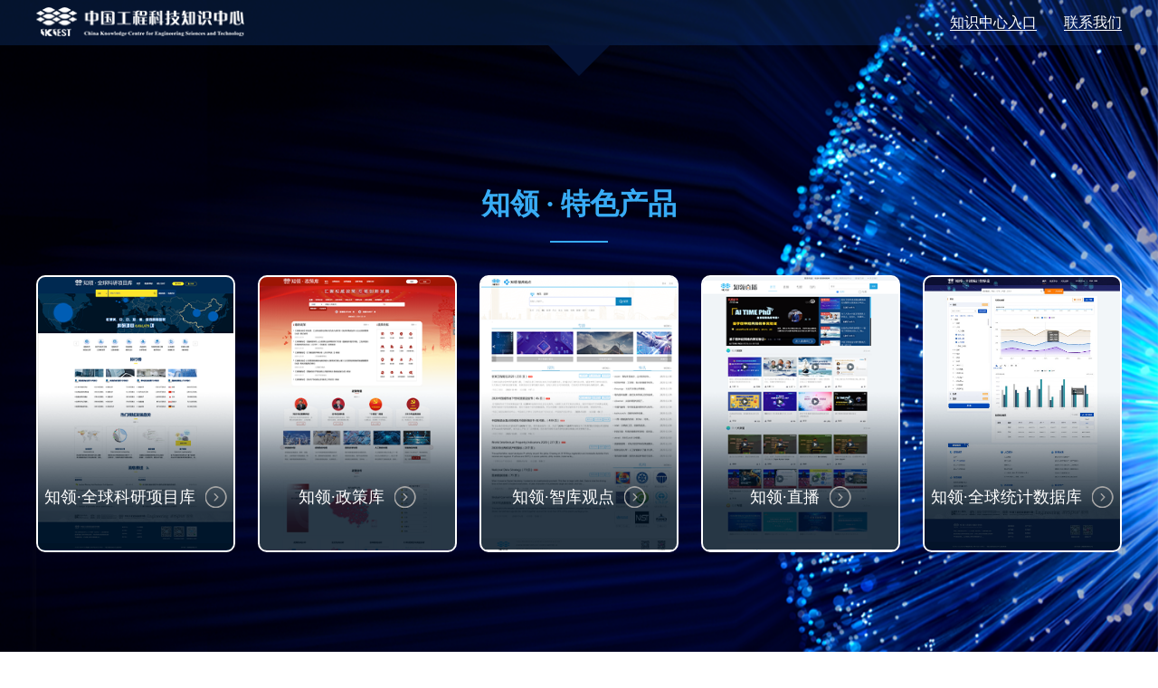

--- FILE ---
content_type: text/html
request_url: https://prod.ckcest.cn/
body_size: 5595
content:
<!doctype html>
<html lang="en">
<head>
    <meta charset="UTF-8">
    <meta name="viewport"
              content="width=device-width, user-scalable=no, initial-scale=1.0, maximum-scale=1.0, minimum-scale=1.0">
    <meta http-equiv="X-UA-Compatible" content="ie=edge">
    <meta http-equiv="Content-Security-Policy" content="upgrade-insecure-requests">
    <title>中国工程科技知识中心</title>
    <link rel="icon" href="http://policy.ckcest.cn/favicon.ico" type="image/x-icon"/>
    <link rel="stylesheet" href="css/index.css?v=0126">
    <script>window.log_app_id = '2c91f8b276b7fe5701772280b68b0332';</script>
    <script src="js/log.js"></script>
    <script src="js/jquery.min.js"></script>
    <script src="js/rem.js"></script>
    <style>
        .gc-middle-list {
            background: none;
            border: none;
        }

        .gc-middle-serve{
            background: none;
            border: none;
        }

        .gc-title {
            font-size: 32px;
            padding-bottom: 10px;
        }
    </style>
</head>
<body>
<!--pc端-->
<div class="gc-all">
    <!--导航-->
    <div class="gc-header">
        <div class="gc-header-center">
            <!--logo-->
            <div class="gc-header-logo">
                <a href="https://www.ckcest.cn" target="_blank"><img src="image/gc-logo.png" alt=""></a>

            </div>
            <!--联系我们-->
            <div class="gc-header-contact">
                <a href="https://www.ckcest.cn" target="_blank">知识中心入口</a>
                <a href="https://www.ckcest.cn/home/contact" target="_blank">联系我们</a>
            </div>
        </div>
    </div>
    <!--中心部分-->
    <div class="gc-middle">
        <!--上三角-->
        <div class="gc-triangle-top"></div>
        <div style="position: relative; top: 1.1rem;">
            <!--总标题-->
            <div class="gc-title">知领 · 特色产品</div>
            <div class="gc-line"></div>
            <!--5个链接宣传-->
            <ul class="gc-list">
                <li class="gc-list-bg1">
                    <div class="gc-list-now">
                        <div class="gc-list-shadow"></div>
                        <div class="gc-list-con">
                            <span>知领·全球科研项目库</span>
                            <i class="gc-icon"></i>
                        </div>
                    </div>
                    <div class="gc-list-hover">
                        <a href="https://gsp.ckcest.cn" target="_blank" class="gc-hover-title">知领·全球科研项目库</a>
                        <a href="https://gsp.ckcest.cn" target="_blank" class="gc-hover-href"></a>
                        <div data="https://bj-ckcest-portal.oss-cn-beijing.aliyuncs.com/gsp/gspv.mp4"
                             class="gc-hover-video">宣传视频
                        </div>
                    </div>
                </li>
                <li class="gc-list-bg2">
                    <div class="gc-list-now">
                        <div class="gc-list-shadow"></div>
                        <div class="gc-list-con">
                            <span>知领·政策库</span>
                            <i class="gc-icon"></i>
                        </div>
                    </div>
                    <div class="gc-list-hover gc-list-none">
                        <a href="https://policy.ckcest.cn" target="_blank" class="gc-hover-title">知领·政策库</a>
                        <a href="https://policy.ckcest.cn" target="_blank" class="gc-hover-href"></a>
                    </div>
                </li>
                <li class="gc-list-bg3">
                    <div class="gc-list-now">
                        <div class="gc-list-shadow"></div>
                        <div class="gc-list-con">
                            <span>知领·智库观点</span>
                            <i class="gc-icon"></i>
                        </div>
                    </div>
                    <div class="gc-list-hover gc-list-none">
                        <a href="https://view.ckcest.cn" target="_blank" class="gc-hover-title">知领·智库观点</a>
                        <a href="https://view.ckcest.cn" target="_blank" class="gc-hover-href"></a>
                    </div>
                </li>
                <li class="gc-list-bg4">
                    <div class="gc-list-now">
                        <div class="gc-list-shadow"></div>
                        <div class="gc-list-con">
                            <span>知领·直播</span>
                            <i class="gc-icon"></i>
                        </div>
                    </div>
                    <div class="gc-list-hover gc-list-none">
                        <a href="https://live.ckcest.cn/" target="_blank" class="gc-hover-title">知领·直播</a>
                        <a href="https://live.ckcest.cn/" target="_blank" class="gc-hover-href"></a>
                    </div>
                </li>
                <li class="gc-list-bg5">
                    <div class="gc-list-now">
                        <div class="gc-list-shadow"></div>
                        <div class="gc-list-con">
                            <span>知领·全球统计数据库</span>
                            <i class="gc-icon"></i>
                        </div>
                    </div>
                    <div class="gc-list-hover gc-list-none">
                        <a href="https://stats.ckcest.cn/web/#/views/home" target="_blank" class="gc-hover-title">知领·全球统计数据库</a>
                        <a href="https://stats.ckcest.cn/web/#/views/home" target="_blank" class="gc-hover-href"></a>
                    </div>
                </li>
            </ul>
        </div>
        <!--特色数据和知识应用-->
        <div class="gc-middle-two">
            <!--特色数据-->
            <div class="gc-middle-list">
                <!--标题-->
                <div class="gc-middle-title">
                    
                </div>
                <!--数据-->
                <ul class="gc-middle-apply">
                    
                </ul>
            </div>
            <!--知识应用-->
            <div class="gc-middle-list gc-middle-listto">
                <!--标题-->
                <div class="gc-middle-title">
                    
                </div>
                <!--数据-->
                <ul class="gc-middle-data">
                    
                </ul>
            </div>
        </div>
        <!--特色平台-->
        <div class="gc-middle-serve">
            <div class="gc-platform"></div>
            <ul class="gc-platform-list">
                
            </ul>
        </div>
       <!--下三角-->
        <div class="gc-triangle-bottom"></div>
    </div>
    <!--播放视屏部分-->
    <div class="gc-video">
        <div class="gc-video-center">
            <video id="video" src="" controls="controls" autoplay="autoplay" controlslist="nodownload" preload="none" width="100%" height="500px"></video>
            <div class="gc-video-close">×</div>
        </div>
    </div>
    <!--底部-->
    <div class="gc-footer">
        <div class="gc-footer-center">
            <div class="gc-footer-word">版权归 中国工程科技知识中心所有</div>
            <!--联系方式-->
            <div class="gc-phone">知识中心系列产品均为公益服务，如需开通IP或需要其他服务，请致电：010-59300004</div>
            <a href="https://prod.ckcest.cn/direct/chain?url=https://www.inspur.com/" target="_blank" class="gc-footer-word">技术支持：浪潮集团有限公司</a>
        </div>

    </div>
</div>
<!--移动端-->
<div class="gc-mobile-phone">
    <!--logo-->
    <div class="gc-mobile">
        <img src="image/zlts_01.png" alt="">
        <a href="https://www.ckcest.cn" target="_blank" class="gc-mobile-logo">
            <img src="image/mobile-logo.png" alt="">
        </a>
    </div>
    <!--全球科研项目库-->
    <div class="gc-mobile">
        <img src="image/zlts_02.png" alt="">
        <!--全球科研项目库-->
        <div class="gc-mobile-list">
            <!--右上角女动画-->
            <div class="gc-mobile-people"></div>
            <!--标题导航-->
            <div class="gc-mobile-nav">
                <!--标题-->
                <p class="gc-mobile-title">知领·全球科研项目库</p>
                <!--圆点-->
                <ul class="gc-mobile-circle">
                    <li></li>
                    <li></li>
                </ul>
            </div>
            <!--图片-->
            <div class="gc-mobile-show">
                <img src="image/b1.png" alt="">
            </div>
            <!--按钮-->
            <div class="gc-mobile-button">
                <!--立即进入-->
                <a href="https://gsp.ckcest.cn" target="_blank" class="gc-mobile-enter">立即进入</a>
                <!--宣传视屏-->
                <div class="gc-video-disabled gc-mobile-video" data="https://bj-ckcest-portal.oss-cn-beijing.aliyuncs.com/gsp/gspv.mp4">宣传视频</div>
            </div>

        </div>
        <!--四个-->
        <ul class="gc-mobile-others">
            <li>
                <a href="https://m.policy.ckcest.cn/#/" target="_blank">
                    <div class="gc-others-img">
                        <img src="image/t1.png" alt="">
                    </div>
                    <p>政策库</p>
                </a>
            </li>
            <li>
                <a href="https://view.ckcest.cn">
                    <div class="gc-others-img">
                        <img src="image/t2.png" alt="">
                    </div>
                    <p>智库观点</p>
                </a>
            </li>
            <li>
                <a href="https://live.ckcest.cn/static/mobile/index.html">
                    <div class="gc-others-img">
                        <img src="image/t3.png" alt="">
                    </div>
                    <p>知领直播</p>
                </a>
            </li>
            <li>
                <a href="https://stats.ckcest.cn/web/#/views/home">
                    <div class="gc-others-img">
                        <img src="image/t4.png" alt="">
                    </div>
                    <p>统计数据库</p>
                </a>
            </li>
        </ul>
    </div>
    <!--特色数据-->
    <div class="gc-mobile">
        <img src="image/zlts_03.png" alt="">
        <div class="gc-expert-list">
            <!--单条数据-->
            <a class="gc-mobile-expert" href="https://m.ckcest.cn/#/pages/search/details/kgoDetails4004?dbId=4004&detailType=1&md5=160e901bba81b23cf969f76b3d6dd295&tableName=dw_dataset">
                <!--左边logo-->
                <div class="gc-expert-logo">
                    <img src="image/expert-logo.png" alt="">
                </div>
                <!--右边文字-->
                <div class="gc-expert-word">
                    <p>居民营养素参考摄入量</p>
                    <span>数据时间：2017年</span>
                    <span>来源机构：中粮营养健康研究院有限公司</span>
                </div>
            </a>
            <a class="gc-mobile-expert" href="https://m.ckcest.cn/#/pages/search/details/kgoDetails4004?dbId=4004&detailType=1&md5=bc9799d322f810034f5c4d0470b86226&tableName=dw_dataset">
                <!--左边logo-->
                <div class="gc-expert-logo">
                    <img src="image/expert-logo.png" alt="">
                </div>
                <!--右边文字-->
                <div class="gc-expert-word">
                    <p>国内各个行业热点分析及国内外工业4.0案例研究</p>
                    <span>数据时间：2017年</span>
                    <span>来源机构：中国工程机械学会</span>
                </div>
            </a>
            <a class="gc-mobile-expert" href="https://m.ckcest.cn/#/pages/search/details/kgoDetails4004?dbId=4004&detailType=1&md5=114563c87ecb84644742f04ed51297d8&tableName=dw_dataset">
                <!--左边logo-->
                <div class="gc-expert-logo">
                    <img src="image/expert-logo.png" alt="">
                </div>
                <!--右边文字-->
                <div class="gc-expert-word">
                    <p>工程机械生产与贸易数据集</p>
                    <span>数据时间：2014年</span>
                    <span>来源机构：中国机械工程学会</span>
                </div>
            </a>
            <a class="gc-mobile-expert" href="https://m.ckcest.cn/#/pages/search/details/kgoDetails4004?dbId=4004&detailType=1&md5=c9382aa10ca00001e9a81b8310c0b150&tableName=dw_dataset">
                <!--左边logo-->
                <div class="gc-expert-logo">
                    <img src="image/expert-logo.png" alt="">
                </div>
                <!--右边文字-->
                <div class="gc-expert-word">
                    <p>农业一带一路数据</p>
                    <span>数据时间：2017年</span>
                    <span>来源机构：中国农业科学院农业信息研究所</span>
                </div>
            </a>
            <a class="gc-mobile-expert" href="https://m.ckcest.cn/#/pages/search/details/kgoDetails4004?dbId=4004&detailType=1&md5=b8be2ec1c6dd90de058cd8dde8a491c4&tableName=dw_dataset">
                <!--左边logo-->
                <div class="gc-expert-logo">
                    <img src="image/expert-logo.png" alt="">
                </div>
                <!--右边文字-->
                <div class="gc-expert-word">
                    <p>航天发射记录</p>
                    <span>数据时间：2020年</span>
                    <span>来源机构：中国航天系统科学与工程研究</span>
                </div>
            </a>
            <!--查看更多按钮-->
            <a href="https://m.ckcest.cn/#/pages/search/searchList?dbId=4004&text=&fieldShortName=ALL&fieldShowName=%E4%B8%BB%E9%A2%98" class="gc-look-more">查看更多</a>
        </div>
    </div>
    <!--知识应用-->
    <div class="gc-mobile">
        <img src="image/zlts_04.png" alt="">
        <div class="gc-expert-list">
            <a href="https://znzz.ckcest.cn/" class="gc-mobile-expert">
                <!--左边logo-->
                <div class="gc-apply-logo">
                    <img src="image/apply-logo.png" alt="">
                </div>
                <!--右边文字-->
                <div class="gc-expert-word">
                    <p>智能制造</p>
                    <ul class="gc-mobile-apply">
                        <li></li>
                        <li></li>
                        <li></li>
                        <li></li>
                        <li></li>
                    </ul>
                    <div class="gc-apply-word">“智能制造”专题产品，定位于为中央、地方联动推进智能制造提供决策依据，为广大企业实现智能制造目标提供数据支撑、专家诊断、业务协助、转型解决方案服务。智能制造产品汇聚了“智能制造”相关政策、标准、机构、技术、研究成果、科技成果、专家学者、智能制造典型案例集等领域资源，并进行资源融合、价值挖掘、生态打造，为“智能制造”企业提供专业服务。</div>
                </div>
            </a>
            <a href="https://focus.ckcest.cn/index.htm" class="gc-mobile-expert">
                <!--左边logo-->
                <div class="gc-apply-logo">
                    <img src="image/apply-logo.png" alt="">
                </div>
                <!--右边文字-->
                <div class="gc-expert-word">
                    <p>知领推送</p>
                    <ul class="gc-mobile-apply">
                        <li></li>
                        <li></li>
                        <li></li>
                        <li></li>
                        <li></li>
                    </ul>
                    <div class="gc-apply-word">充分发挥知识中心22家专业分中心优势，累计为122位院士推送237期专业咨询报告;为41个战略咨询课题组提供619期知识推送服务，服务课题组成员共计2498人。推送的内容包括：咨询报告、资讯、期刊、图书、专利、数据、技术报告、标准、会议。 同时，进一步整理推送内容，形成“知识专题”，与“知领问策”平台集成，向国家高端智库及各领域专家开放。专家及课题组通过知领推送应用，免费关注、订阅感兴趣的“知识专题”。</div>
                </div>
            </a>
            <a href="https://wxtp.cm.ckcest.cn/" class="gc-mobile-expert">
                <!--左边logo-->
                <div class="gc-apply-logo">
                    <img src="image/apply-logo.png" alt="">
                </div>
                <!--右边文字-->
                <div class="gc-expert-word">
                    <p>工程领域知识链接可视化</p>
                    <ul class="gc-mobile-apply">
                        <li></li>
                        <li></li>
                        <li></li>
                        <li></li>
                        <li></li>
                    </ul>
                    <div class="gc-apply-word">工程科技学术知识链接分析基于中国工程科技知识中心已建设学术文献类数据、数值类数据、行业报告类、工具（事实）类以及其他工程科技资源数据，利用概念识别、实现发现、属性预测、知识演化建模和关系挖掘等技术，构建多源、多学科和多数据类型的跨媒体工程科技大数据知识图谱，提供支持实体间跨链接查询与发现的可视化能力。 已收录论文、学者、机构、项目、专利实体超过3500万，构建实体间关系对超过1亿，涉及论文与论文、专家与项目、专家与机构、专家与论文、专家与专家、项目与论文、项目与专利等、</div>
                </div>
            </a>
            <a href="https://ydyl.ckcest.cn/home/index" class="gc-mobile-expert">
                <!--左边logo-->
                <div class="gc-apply-logo">
                    <img src="image/apply-logo.png" alt="">
                </div>
                <!--右边文字-->
                <div class="gc-expert-word">
                    <p>一带一路</p>
                    <ul class="gc-mobile-apply">
                        <li></li>
                        <li></li>
                        <li></li>
                        <li></li>
                        <li></li>
                    </ul>
                    <div class="gc-apply-word">“一带一路”特色产品旨在以带路沿线国家工程指数为核心，以带路数据为抓手，以沿线国家和重点产业为两翼，以学术研究和情报资讯为重要补充，充分呈现一带一路投资潜力及合作进展，为国家战略提供决策支持，为投资合作企业提供工程科技领域信息服务和知识服务。 目前，已建设完成工程投资便利度指数、工程投资潜力指数、工程投资法治指数3大指数的指数地图页面、指数详情页面；完成农业、气象、冶金、林业、渔业、地理6个专业领域的一带一路主题建设；完成沿线67个国家的情况介绍；完成了数据中心经济指数数据、工程投资指数数据、宏观经济数据库、社会发展数据库的数据分类呈现；完成了情报资讯的带路资讯传递。</div>
                </div>
            </a>
            <a href="https://cgd.ckcest.cn/" class="gc-mobile-expert">
                <!--左边logo-->
                <div class="gc-apply-logo">
                    <img src="image/apply-logo.png" alt="">
                </div>
                <!--右边文字-->
                <div class="gc-expert-word">
                    <p>好设计</p>
                    <ul class="gc-mobile-apply">
                        <li></li>
                        <li></li>
                        <li></li>
                        <li></li>
                        <li></li>
                    </ul>
                    <div class="gc-apply-word">2013年8月中国工程院开展的重大咨询项目《创新设计发展战略研究》启动，全国人大常委会原副委员长、两院院士路甬祥担任项目组长，全国政协常委、外事委员会主任、中国工程院院士潘云鹤担任副组长，组织近20位院士、100多位专家，分为10个课题组，历时两年，在地方、行业和企业的广泛调查和深入研究，咨询项目取得了积极进展。</div>
                </div>
            </a>
            <!--查看更多按钮-->
            <a href="https://m.ckcest.cn/#/pages/apply/apply" class="gc-look-more">查看更多</a>
        </div>
    </div>
    <!--服务平台-->
    <!--<div class="gc-mobile">
        <img src="image/zlts_05.png" alt="">
        <div class="gc-expert-list">
            <ul class="gc-serve">
                <li><a href="https://www.aminer.cn/">Aminer</a></li>
                <li><a href="http://metal.ckcest.cn/">材料</a></li>
                <li><a href="http://kmap.ckcest.cn/">地理信息</a></li>
                <li><a href="http://geo.ckcest.cn/#/">地理资源与生态</a></li>
                <li><a href="http://earthquake.ckcest.cn/">地震</a></li>&ndash;&gt;
                <li><a href="http://geol.ckcest.cn/">地质</a></li>
                <li><a href="http://ocean.ckcest.cn/">海洋工程</a></li>
                <li><a href="http://aerospace.ckcest.cn/">航天</a></li>
                <li><a href="http://chem.ckcest.cn/">化工</a></li>
                <li><a href="http://envi.ckcest.cn/environment/">环境工程</a></li>
                <li><a href="https://transport.ckcest.cn/main">交通</a></li>
                <li><a href="http://forest.ckcest.cn">林业</a></li>
                <li><a href="http://energy.ckcest.cn">能源</a></li>
                <li><a href="http://agri.ckcest.cn/">农业</a></li>
                <li><a href="http://meteor.ckcest.cn/">气象</a></li>
                <li><a href="http://test.ckcest.cn/">试验技术</a></li>
                <li><a href="http://mwr.ckcest.cn/">水利</a></li>
                <li><a href="http://it.ckcest.cn/">信息技术</a></li>
                <li><a href="http://engineering.ckcest.cn">学术引领</a></li>
                &lt;!&ndash;<li><a href="http://mi.ckcest.cn/">冶金</a></li>&ndash;&gt;
                <li><a href="http://nh.ckcest.cn/">营养健康</a></li>
                <li><a href="http://med.ckcest.cn">医药卫生</a></li>
                <li><a href="http://fishery.ckcest.cn/">渔业</a></li>
                &lt;!&ndash;<li><a href="http://mkc.ckcest.cn/">制造业</a></li>&ndash;&gt;
                &lt;!&ndash;<li><a href="http://sei.ckcest.cn/">战略性新兴产业</a></li>&ndash;&gt;
                <li><a href="http://zcy.ckcest.cn/tcm/">中草药</a></li>
            </ul>
        </div>
    </div>-->
    <!--工程网站链接-->
    <div class="gc-mobile">
        <img src="image/zlts_06.png" alt="">
    </div>

</div>
<!--移动端宣传视屏-->
<div class="gc-phone-video">
    <div class="gc-phone-center">
        <video id="gc-phone-play" src="" controls="controls" autoplay="autoplay" controlslist="nodownload" preload="none" width="100%" height="500px"></video>
        <div class="gc-phone-close">×</div>
    </div>
</div>
<script>
    $(function () {
        // pc端
        // 视频
        $('.gc-hover-video').on('click', function () {
            var src = $(this).attr('data');
            $('.gc-video').show(0, function () {
                $(this).find('video').attr({'src': src, 'autoplay': 'autoplay'});
            });
            $('#video').play();
            $('.gc-all').addClass('gc-all-hidden')
        });

        $('.gc-video-close,.gc-video').on('click', function () {
            $('.gc-video').hide(0, function () {
                $(this).find('video').attr({'src': '', 'autoplay': ''});
            });
            $('.gc-all').removeClass('gc-all-hidden');
        });

        $('.gc-video-center').on('click',function (event) {
            event.stopPropagation()
        });

        $('#video').bind('contextmenu', function () {
            return false;
        });

        // 移动端
        $('.gc-mobile-video').on('click', function () {
            $('.gc-mobile-phone').addClass('gc-all-hidden')
            var src = $(this).attr('data');
            $('.gc-phone-video').show(0, function () {
                $(this).find('video').attr({'src': src, 'autoplay': 'autoplay'});
            });
            $('#gc-phone-play').play();
        });

        $('.gc-phone-close,.gc-phone-video').on('click', function () {
            $('.gc-phone-video').hide(0, function () {
                $(this).find('video').attr({'src': '', 'autoplay': ''});
            });
            $('.gc-mobile-phone').removeClass('gc-all-hidden');
        });

        $('.gc-phone-center').on('click',function (event) {
            event.stopPropagation()
        });

        $('#gc-phone-play').bind('contextmenu', function () {
            return false;
        });
    })
</script>
</body>
</html>





--- FILE ---
content_type: text/css
request_url: https://prod.ckcest.cn/css/index.css?v=0126
body_size: 3341
content:
img{object-fit: cover}

*{margin: 0;padding: 0;list-style: none}
a{text-decoration:none;outline: none;}
a:active,a:hover {  outline: 0;}




@media screen and (min-width: 1024px){
    body{min-width: 1024px}
    body .gc-all{display: block}
    body .gc-mobile-phone{display: none}
}
        /**
         * ============================================================================
         * 产品页面：移动端！！！！！！！
         * ============================================================================
         * Author: design by pan
         * Date: 2021年03月24日
        */
@media screen and (max-width: 768px){
    body{ font-family:"microsoft yahei";background: #fff;width:100%;max-width: 7.5rem!important;margin: 0 auto;}
    .gc-mobile-phone{display: block}
}
/*移动端*/
.gc-mobile{width: 100%;max-width: 7.5rem;margin: 0 auto;position: relative}
.gc-mobile img{display: block;width: 100%}
/*logo*/
.gc-mobile-logo{position: absolute;left: 0.4rem;top: 0.3rem;width: 4.5rem;display: block}
.gc-mobile-logo img{display: block;width: 100%}

/*分类*/
.gc-mobile-list{position: absolute;left: 0;right: 0;top: 0.42rem;width:5.5rem;margin: auto}
.gc-mobile-nav{width: 100%;}
.gc-mobile-title{float:left;width: 3rem;height: 0.5rem;border-radius: 0.5rem;background: #56c5ff;font-size: 0.3rem;color: #fff;font-weight: bold;padding-left: 0.2rem;line-height: 0.5rem;margin-bottom: 0.35rem}
.gc-mobile-circle{height: 0.25rem;margin-top: 0.12rem;float: left;margin-left: 0.6rem}
.gc-mobile-circle li{width: 0.25rem;height: 0.25rem;border-radius: 50%;background: #56c5ff;float: left;margin-right: 0.25rem}
.gc-mobile-circle li:last-child{margin-right: 0}.gc-mobile-show{width: 100%;height: 2.15rem;border: 1px dashed #efefef;border-radius: 0.2rem;overflow: hidden}
.gc-mobile-show img{display: block;width: 100%;height: 100%}
.gc-mobile-button{width: 90%;display: flex;justify-content: space-around;margin: 0 auto}
.gc-mobile-enter,.gc-video-disabled{display:block;width: 2.2rem;height: 0.6rem;background: #e5e6e9;border-radius: 0.1rem;font-size: 0.28rem;color: #fff;text-align: center;line-height: 0.6rem;margin: 0.3rem auto 0}
.gc-video-disabled{margin-top: 0.3rem}
.gc-mobile-video,.gc-mobile-enter{background: #0f3aa8}
.gc-mobile-people{position: absolute;right: 0.2rem;top: 0.1rem;width: 0.5rem;height: 1.2rem;background: url("../image/people.png") no-repeat center;background-size: cover}
.gc-phone-video{display:none;width: 100%;height: 100vh;position: fixed;left: 0;top: 0;background: rgba(0,0,0,0.6)}
.gc-phone-center{position: absolute;left: 0;top: 25%;width: 100%;height: 4.5rem;margin: auto}
.gc-phone-center video{position: absolute;display: block;width: 100%;height: 100%;border: none;outline: none}
.gc-phone-close{position: absolute;right: 0;left: 0;bottom:-0.8rem;margin:auto;width:0.5rem;height:0.5rem;text-align:center;line-height:0.5rem;font-size: 0.42rem;color: #fff;border: 0.03rem solid #fff;border-radius: 50%;}

.mobile-footer{background: #001c96;padding: 0.4rem 0;}
.footer-logo{margin-bottom: 0!important;}
.footer-logo img{display:block;width: 3.5rem;height:auto;;margin: 0 auto}
.mobile-footer2{margin-top: 0.25rem;}
.mobile-footer2 p{font-size: 0.14rem;color: #d5d5d5;text-align: center;line-height: 0.36rem;}

/*四个*/
.gc-mobile-others{position: absolute;left: 0;right: 0;top: 5.26rem;width:5.5rem;margin: auto;display: flex;justify-content: space-between}
.gc-mobile-others li{width: 25%}
.gc-others-img{width: 1rem;height: 1rem;margin: 0 auto}
.gc-others-img img{display: block;width: 100%;height: 100%}
.gc-mobile-others li p{font-size: 0.24rem;color: #626262;text-align: center;line-height: 0.24rem;margin-top: 0.2rem}
.gc-expert-list{position: absolute;left: 0;right: 0;top: 1.66rem;width:5.5rem;margin: auto}
.gc-mobile-expert{width: 100%;margin-bottom: 0.4rem;overflow: hidden;display: flex;justify-content: space-between;white-space: nowrap}
.gc-expert-logo{width: 1.1rem;height: 1.1rem;border: 0.01rem solid #ececec}
.gc-apply-logo{width: 1.2rem;height: 1.2rem;}
.gc-expert-logo img{display: block;width: 1rem;margin:  0.2rem auto 0}
.gc-expert-word{margin-left: 0.2rem;width: 4.2rem}
.gc-expert-word p{font-size: 0.3rem;line-height:0.3rem;color: #333;overflow: hidden;white-space: nowrap;text-overflow: ellipsis}
.gc-expert-word span{display: block;font-size: 0.2rem;color: #999;line-height: 0.2rem;overflow: hidden;margin-top: 0.2rem;overflow: hidden;white-space: nowrap;text-overflow: ellipsis}
.gc-look-more{display:block;width: 2.2rem;height: 0.6rem;background: #0f3aa8;border-radius: 0.1rem;font-size: 0.28rem;color: #fff;text-align: center;line-height: 0.6rem;margin: 0.3rem auto 0}
.gc-mobile-apply{width: 100%;margin-top: 0.1rem;overflow: hidden}
.gc-mobile-apply li{float: left;width: 0.16rem;height: 0.16rem;background: url("../image/star.png") no-repeat center;background-size: cover;margin-left: 0.1rem}
.gc-mobile-apply li:first-child{margin-left: 0}
.gc-apply-word{width: 100%;font-size: 0.2rem;line-height: 0.3rem;color: #999;;margin-top: 0.1rem;
    white-space: pre-wrap;
    overflow: hidden;
    word-break: break-all;
    text-overflow: ellipsis;
    display: -webkit-box;
    /*! autoprefixer: off */
    -webkit-box-orient: vertical;
    /* autoprefixer: on */
    -webkit-line-clamp: 2;
}

.gc-serve{width: 100%;display: flex;justify-content: space-between;flex-wrap: wrap}
.gc-serve li{width: 30%;height: 0.8rem;background: #f5f5ff;font-size: 0.2rem;text-align: center;margin-bottom: 0.2rem;}
.gc-serve li a{color: #333;display:-webkit-box;
    display:-moz-box;
    display:-ms-flexbox;
    display:-webkit-flex;
    display:flex;width: 100%;height: 100%;align-items:center;justify-content: center}
.gc-serve::after {
    content: '';
    width: 30%;
}




                    /**
                     * ============================================================================
                     * 产品页面：PC端！！！！！！！
                     * ============================================================================
                     * Author: design by pan
                     * Date: 2021年03月24日
                    */


/*pc端*/
.gc-all{width: 100%;margin: 0 auto;overflow: hidden;display: none;height:fit-content;background: url("../image/bg.png") no-repeat center;background-size: 100% 100%;}
.gc-all-hidden{overflow: hidden;height: 100vh}
.gc-header{width: 100%;height:50px;background: rgba(26,102,212,0.2)}
.gc-header-center{;margin: 0 40px;height:100%}
.gc-header-logo{float: left;width: 230px;margin-top: 8px}
.gc-header-logo img{display: block;width: 100%;height: 100%}
.gc-header-contact{float: right}
.gc-header-contact a{display: block;float:left;margin-top:17px;font-size: 16px;color: #fff;line-height: 16px;border-bottom: 1px solid #fff}
.gc-header-contact a:nth-child(2){margin-left: 30px}

/*.gc-middle{position:relative;width: 100%;height:calc(100vh - 100px);margin: 0 auto;background: url("../image/bg.png") no-repeat center;background-size: 100% 100%;overflow: hidden}*/
/*三角形*/
.gc-triangle-top{width: 0;height: 0;border: 34px solid transparent;margin: 0 auto;

    border-top-color: rgba(4,18,53,1);
    border-bottom: none;
    border-left-color: transparent;
    border-right-color: transparent;}
.gc-triangle-bottom{position: absolute;left: 0;right: 0;bottom: 0;margin: auto;
    width: 0;height: 0;border: 34px solid transparent;margin: 0 auto;
    border-bottom-color: rgba(4,18,53,1);
    border-top: none;
    border-left-color: transparent;
    border-right-color: transparent;
}


.gc-middle{width: 100%;margin:0 auto;overflow: hidden;height: auto;position: relative}
.gc-title{width: 100%;font-size: 24px;color: #38ACF5;font-weight: 600;line-height: 32px;margin-top: 15px;text-align: center;font-family: PingFang SC}
.gc-line{width: 64px;height: 2px;background: #38ACF5;margin: 15px auto 0}
.gc-list{width: 1200px;margin:36px auto 0;height: auto;overflow: hidden}
.gc-list li{position:relative;float: left;width: 220px;height: 306px;border: 2px solid #fff;box-sizing: border-box;border-radius: 10px;margin-right: 25px;cursor: pointer;background-size: cover;overflow: hidden;transition: all 1.5s}
.gc-list li:last-child{margin-right: 0}
.gc-list-bg1{background: url("../image/c1.png") no-repeat center;}
.gc-list-bg2{background: url("../image/c2.png") no-repeat center;}
.gc-list-bg3{background: url("../image/c3.png") no-repeat center;}
.gc-list-bg4{background: url("../image/c4.png") no-repeat center;}
.gc-list-bg5{background: url("../image/c5.jpg") no-repeat center;}
.gc-list-now{width: 100%;height: 100%;position: relative}
.gc-list-shadow{position: absolute;left: 0;bottom: 0;width: 100%;height: 175px;background: url("../image/shadow.png") no-repeat center;background-size: cover}
.gc-list-con{position: absolute;left: 0;bottom: 46px;width: 100%;text-align: center;z-index: 10;font-size: 0}
.gc-list-con span{font-size: 18px;color: #fff;line-height: 25px;margin-right: 11px;font-family: Microsoft Yahei}
.gc-list-con i{display:inline-block;width: 24px;height: 24px;background: url("../image/icon.png") no-repeat center;background-size: cover;margin-bottom: -6px}

/*特色和应用*/
.gc-middle-two,.gc-middle-serve{width: 1200px;overflow: hidden;margin:24px auto 0}
.gc-middle-list{float: left;width: 591px;background: #fff;border: 1px solid #FFFFFF;box-shadow: 0px 4px 11px 0px rgba(51, 51, 51, 0.2);border-radius: 10px; }
.gc-middle-title{margin: 19px 24px 14px 22px;overflow: hidden}
.gc-middle-title p{font-size: 16px;color: #38ACF5;font-weight: bold;line-height: 16px;float: left}
.gc-middle-title a{display: block;float: right;font-size: 14px;color: #999;line-height: 16px}
.gc-middle-apply{margin: 0 22px 4px;overflow: hidden}
.gc-middle-apply li{float: left;max-width:198px;margin-right: 20px;font-size: 14px;line-height: 14px;margin-bottom: 15px;position: relative;}
.gc-middle-apply li a{display: block;width: 100%;color: #333;overflow: hidden;white-space: nowrap;text-overflow: ellipsis}
.gc-middle-apply li:nth-child(3n){margin-right: 0}
.gc-middle-apply li:nth-child(4),.gc-middle-apply li:nth-child(5){margin-right: 26px}
.gc-middle-apply li:nth-child(6){max-width: 138px;margin-right: 20px}
.gc-middle-apply li:nth-child(7){max-width: 138px;margin-right: 0}
.gc-middle-apply li:nth-child(8){max-width: 220px;}
.gc-middle-apply li:last-child{max-width: 280px}
.gc-middle-apply li em{position: absolute;left: 0;right: 0;bottom: -10px;margin:auto;width: 29px;height: 4px;background: #38ACF5;border-radius: 2px;display: none}
.gc-middle-apply li:hover em{display: block}
.gc-middle-apply li:hover a,.gc-middle-data li:hover a{color:#38ACF5 }
.gc-middle-listto{float: right}

.gc-middle-data{margin: 0 22px}
.gc-middle-data li{float: left;margin-right: 45px;font-size: 14px;line-height: 14px;margin-bottom: 15px;position: relative}
.gc-middle-data li a{display: block;width: 100%;color: #333}
.gc-middle-data li:nth-child(6),.gc-middle-data li:nth-child(7),.gc-middle-data li:nth-child(8),.gc-middle-data li:nth-child(9){margin-right: 47px}
.gc-middle-data li:nth-child(12){margin-right: 47px}
.gc-middle-data li:nth-child(5n){margin-right: 0}
.gc-middle-data li:last-child{margin-right: 0}

.gc-middle-data li em{position: absolute;left: 0;right: 0;bottom: -10px;margin:auto;width: 29px;height: 4px;background: #38ACF5;border-radius: 2px;display: none}
.gc-middle-data li:hover em{display: block}


/*特色服务*/
.gc-middle-serve{margin-bottom:50px;height: 223px;background: #fff;border: 1px solid #FFFFFF;box-shadow: 0px 4px 11px 0px rgba(51, 51, 51, 0.2);border-radius: 10px;}
.gc-platform{margin: 19px 24px 14px 22px;overflow: hidden;font-size: 16px;color: #38ACF5;font-weight: bold;line-height: 16px;}
.gc-platform-list{margin: 0 22px}
.gc-platform-list li{float: left;width: 140px;height: 30px;background: #E6F4FD;border-radius: 4px;margin-right: 28px;margin-bottom: 11px;font-size: 14px}
.gc-platform-list li a{display: block;width:100%;height: 100%;color: #333;text-align: center;line-height: 30px}
.gc-platform-list li:nth-child(7n){margin-right: 0}
.gc-platform-list li img{display: inline-block;width: 29px;margin-top: 10px;margin-left: 3px}
.gc-platform-list li:hover{background: #38ACF5;}
.gc-platform-list li:hover a{color: #fff}


.gc-list-hover{transition:all 1.5s;display:none;position: absolute;left: 0;top: 0;width: 100%;height: 100%;background: rgba(0,0,0,0.7)}
.gc-hover-title{display:block;font-size: 18px;color: #fff;font-weight:bold;width: 100%;text-align: center;line-height: 28px;margin-top: 89px;font-family: Microsoft Yahei}
.gc-hover-href{display: block;width: 32px;height: 32px;background: url("../image/icon-right.png") no-repeat center;background-size: cover;margin: 15px auto 0}
.gc-list-none .gc-hover-title{margin-top: 115px}
.gc-list-none .gc-hover-href{margin-top: 15px;width: 32px;height: 32px;}
.gc-hover-video{display:block;width: 120px;height: 30px;background: #2b8df1;border-radius: 50px;border:2px solid #39a8ee;font-size: 14px;color:#fff;text-align: center;line-height: 28px;margin: 15px auto 0;font-family: Microsoft Yahei}
.gc-list li:hover .gc-list-now{display: none;transition:all 1.5s}
.gc-list li:hover .gc-list-hover{display: block;-webkit-transition:all 1.5s;transition: all 1s}

.gc-phone{display:inline-block;font-size: 16px;color: #38ACF5;line-height: 50px;text-align: center;margin: 0 auto;}
.gc-video{display:none;position: fixed;left: 0;top: 0;width: 100%;height: 100vh;background: rgba(0,0,0,0.6);z-index: 50}
.gc-video-center{width: 900px;height: 500px;margin: 8% auto 0;position: relative}
.gc-video-center video{position: relative;display: block;width: 100%;height: 100%;border: none;outline: none}

.gc-video-close{position: absolute;right: -20px;top: -20px;width:20px;height:20px;text-align:center;line-height:18px;font-size: 24px;color: #fff;border: 2px solid #fff;border-radius: 50%;cursor: pointer}
.gc-footer{height: 50px;background: rgba(26,102,212,0.2);width: 100%;}
.gc-footer-center{height: 100%;text-align: center;font-size: 0;margin:0 40px;}
.gc-footer-word{font-size: 16px;color: #fff;line-height: 50px;float: left}
.gc-footer-word:last-child{float: right}
.gc-speed{position: absolute;cursor:pointer;height:40px;bottom: 40px;right: 175px;color: #fff;font-size: 14px}
.gc-speed p{line-height: 65px}
#rate{display:none;position: absolute;left: -19px;top: -130px;width: 65px;background: rgba(0,0,0,0.5)}
#rate li{width: 65px;height: 30px;color: #fff;text-align: center;line-height: 30px;cursor: pointer}
.gc-speed:hover #rate{display: block}
#rate li:hover{background: #0a9dc7}
.gc-active{color:red!important; }

--- FILE ---
content_type: application/javascript
request_url: https://prod.ckcest.cn/js/rem.js
body_size: 738
content:
(function (doc, win) {
        var docEl = doc.documentElement,
            resizeEvt = 'orientationchange' in window ? 'orientationchange' : 'resize',
            recalc = function () {
                var clientWidth = docEl.clientWidth;
                if (!clientWidth) return;
                if(clientWidth>=750){
                  // 这里的640 取决于设计稿的宽度
                    docEl.style.fontSize = '100px';
                }else{
                    docEl.style.fontSize = 100 * (clientWidth / 750) + 'px';
                }     
            };

        if (!doc.addEventListener) return;
        win.addEventListener(resizeEvt, recalc, false);
        recalc();
    })(document, window);




--- FILE ---
content_type: application/javascript
request_url: https://prod.ckcest.cn/js/log.js
body_size: 661
content:
(function () {
    var ___domain = 'https://api.log.ckcest.cn';
    window._YS = window._YS || [];
    _YS.push(['appId', window.log_app_id]);
    _YS.push(['domain', ___domain]);
    // 如需添加自定义信息,可以将下面注释放开
    // _YS.push(['_setAccount', '自定义信息']);
    _YS.syserror = [];
    window.onerror = function (error) {
        try {
            var msg = "";
            for (var i = 0; i < arguments.length; i++) {
                if (i === 0 || i === 2) {
                    msg += " | " + arguments[i];
                }
            }
            if (msg.length > 0) {
                _YS.syserror.push('syserror:' + msg);
            }
            return true;
        } catch (e) {
        }
    };
    var collect = document.createElement('script');
    collect.type = 'text/javascript';
    collect.async = true;
    collect.src = ___domain + '/javascripts/collect.js?v=' + window.launch_time;
    var s = document.getElementsByTagName('script')[0];
    s.parentNode.insertBefore(collect, s);
}());
(function () {
    var hm = document.createElement("script");
    hm.src = "https://hm.baidu.com/hm.js?789fd650fa0be6a2a064d019d890b87f";
    var s = document.getElementsByTagName("script")[0];
    s.parentNode.insertBefore(hm, s);
}());